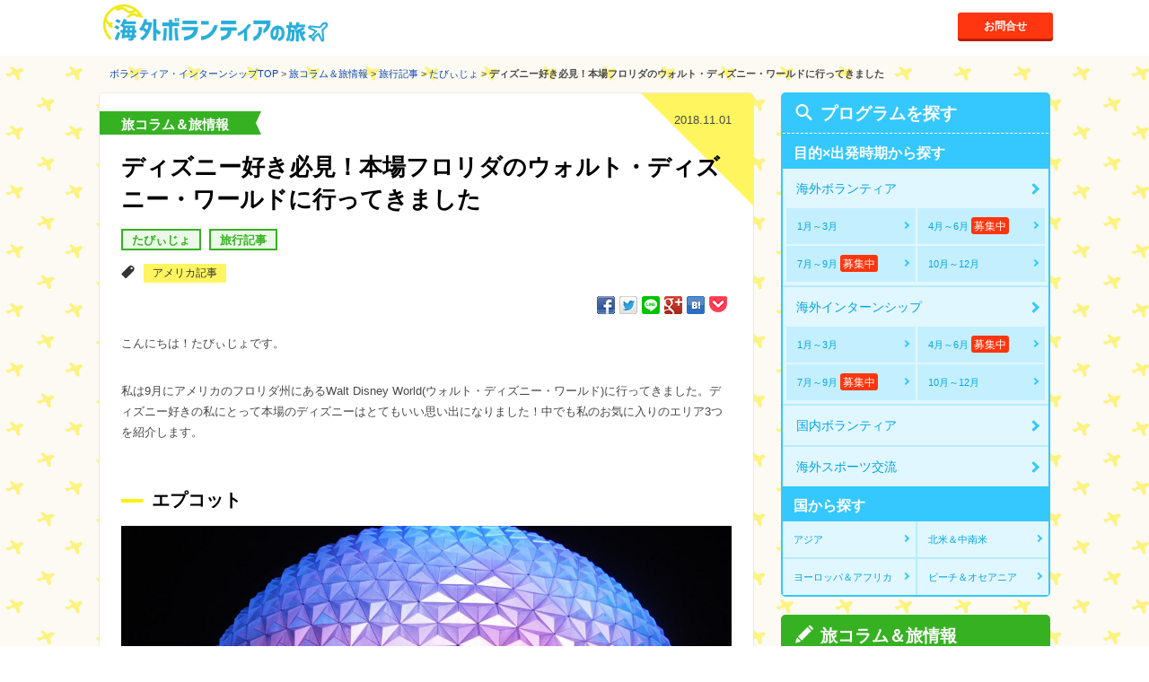

--- FILE ---
content_type: text/html
request_url: https://volunteer.studyabroad.co.jp/column/travel/tabiijyo/000019.html
body_size: 6372
content:
<!doctype html>
<html>
<head>
<!-- Google Tag Manager -->
<script>(function(w,d,s,l,i){w[l]=w[l]||[];w[l].push({'gtm.start':
new Date().getTime(),event:'gtm.js'});var f=d.getElementsByTagName(s)[0],
j=d.createElement(s),dl=l!='dataLayer'?'&l='+l:'';j.async=true;j.src=
'https://www.googletagmanager.com/gtm.js?id='+i+dl;f.parentNode.insertBefore(j,f);
})(window,document,'script','dataLayer','GTM-T667WLN');</script>
<!-- End Google Tag Manager -->
<meta name="viewport" content="width=device-width, maximum-scale=1.0, user-scalable=yes">
<meta charset="utf-8">
<meta name="ROBOTS" CONTENT="ALL">
<title>ディズニー好き必見！本場フロリダのウォルト・ディズニー・ワールドに行ってきました | 海外ボランティアの旅</title>
<meta name="description" content="こんにちは！たびぃじょです。 私は9月にアメリカのフロリダ州にあるWalt Disney World(ウォルト・ディズニー・ワールド)に行ってきました。ディズニー好きの私にとって本場のディズニーはとてもいい思い出になりました！中でも私のお気に入りのエリア3つを紹介します。 エプコット エプコットは他のエリアと比べて、面...">
<meta property="og:type" content="article">
<meta property="og:site_name" content="海外ボランティアの旅">
<meta property="og:title" content="ディズニー好き必見！本場フロリダのウォルト・ディズニー・ワールドに行ってきました">
<meta property="og:url" content="https://volunteer.studyabroad.co.jp/column/travel/tabiijyo/000019.html">
<meta property="og:image" content="https://volunteer.studyabroad.co.jp/column/images/000019-thumb.JPG">
<meta property="og:description" content="こんにちは！たびぃじょです。 私は9月にアメリカのフロリダ州にあるWalt Disney World(ウォルト・ディズニー・ワールド)に行ってきました。ディズニー好きの私にとって本場のディズニーはとてもいい思い出になりました！中でも私のお気に入りのエリア3つを紹介します。 エプコット エプコットは他のエリアと比べて、面...">
<meta property="fb:app_id" content="1850066918657442">
<meta name="twitter:card" content="summary_large_image">
<meta name="twitter:site" content="@kaigaivolunteer">
<link rel="canonical" href="https://volunteer.studyabroad.co.jp/column/travel/tabiijyo/000019.html">
<link rel="apple-touch-icon" href="/favicon_big.png">
<link href="/plugins/flexslider/flexslider.css" media="all" rel="stylesheet" type="text/css">
<link href="/css/volunteer.css" media="all" rel="stylesheet" type="text/css">
<script src="/js/jquery-ui.1.9.2.js"></script>
<script src="/js/jquery.min.js"></script>
<script src="/plugins/flexslider/flexslider-min.js"></script>
<script type="text/javascript">
jQuery(document).ready(function() {
	//写真スライダー
	jQuery('.tour_photo_slider').flexslider({
		animation: "slide",
		slideshow:false,
		animationLoop: false,
		//controlNav: "thumbnails",
		customDirectionNav: jQuery(".customDirectionNav a"),
	});
});
</script>
</head>
<body>
<!-- Google Tag Manager (noscript) -->
<noscript><iframe src="https://www.googletagmanager.com/ns.html?id=GTM-T667WLN"
height="0" width="0" style="display:none;visibility:hidden"></iframe></noscript>
<!-- End Google Tag Manager (noscript) -->
<div class="volunteer">
<!-- volunteer header -->
<div id="header_volunteer">
  <div class="header_top">
    <div class="logo" itemscope="" itemtype="http://schema.org/Organization"><a itemprop="url" href="/"><img itemprop="logo" src="/images/hlogo.png" alt="海外ボランティアの旅" width="330" height="56"></a> </div>
    <ul class="header_top_link">
		<li class="volunteer_sp_nav_btn"><a href="#right_column">MENU</a></li>
		<li><a href="https://form.studyabroad.co.jp/TWAS_FORM/?UserID=gakusei&formid=238" class="btn">お問合せ</a></li>
	</ul>
	</div>
</div>
<!------ js ------>
<script>
	if (window.matchMedia('screen and (max-width:768px)').matches) {//SPでの動き
		jQuery(function(jQuery) {
			var nav = jQuery('#header_volunteer'),
			offset = nav.offset();
			jQuery(window).scroll(function () {
				if(jQuery(".header_nav_bg").hasClass('open')){
					//メインメニューが開いていたら何もしない（上部固定しない）
				}else{
					if(jQuery(window).scrollTop() > offset.top) {
						nav.addClass('fixed');
				  	} else {
						nav.removeClass('fixed');
				  	}
				}
			});
		});
	}
</script>
<!-- //volunteer header -->
<!-- breadcrumb -->
<div id="pan" xmlns:v="http://rdf.data-vocabulary.org/#">
<p>
<span typeof="v:Breadcrumb"><a href="/" rel="v:url" property="v:title">ボランティア・インターンシップTOP</a>&nbsp;&gt;</span>
<span typeof="v:Breadcrumb"><a href="/column/" rel="v:url" property="v:title">旅コラム＆旅情報</a>&nbsp;&gt;</span>
<span typeof="v:Breadcrumb"><a href="https://volunteer.studyabroad.co.jp/column/travel/" rel="v:url" property="v:title">旅行記事</a>&nbsp;&gt;</span>
<span typeof="v:Breadcrumb"><a href="https://volunteer.studyabroad.co.jp/column/travel/tabiijyo/" rel="v:url" property="v:title">たびぃじょ</a>&nbsp;&gt;</span>
<strong>ディズニー好き必見！本場フロリダのウォルト・ディズニー・ワールドに行ってきました</strong>
</p>
</div>
<!-- //breadcrumb -->
<div id="layout">
	<!--メインカラム-->
	<article id="main_column" class="base detail column">
		<div class="dhead cf">
			<div class="category_label">旅コラム＆旅情報</div>
			<span>2018.11.01</span>
		</div>
	<h1 class="article_title">ディズニー好き必見！本場フロリダのウォルト・ディズニー・ワールドに行ってきました</h1>
	<ul class="cats">
        <li><a href="https://volunteer.studyabroad.co.jp/column/travel/tabiijyo/">たびぃじょ</a></li>
        <li><a href="https://volunteer.studyabroad.co.jp/column/travel/">旅行記事</a></li>
	</ul>
<ul class="tags">
			<li><a href="https://volunteer.studyabroad.co.jp/column/tag/us.html">アメリカ記事</a></li>
		</ul>
<!-- SNS -->
<div class="share_btn">
<script type="text/javascript">
//<![CDATA[
(function(d){
if(typeof(window.NINJA_CO_JP_ONETAG_BUTTON_24cb5f6a7fb4251ea14dcb7ccb16d198)=='undefined'){
    document.write("<sc"+"ript type='text\/javascript' src='\/\/omt.shinobi.jp\/b\/24cb5f6a7fb4251ea14dcb7ccb16d198'><\/sc"+"ript>");
}else{
    window.NINJA_CO_JP_ONETAG_BUTTON_24cb5f6a7fb4251ea14dcb7ccb16d198.ONETAGButton_Load();}
})(document);
//]]>
</script><span class="ninja_onebutton_hidden" style="display:none;">https://volunteer.studyabroad.co.jp/column/travel/tabiijyo/000019.html</span><span style="display:none;" class="ninja_onebutton_hidden">ディズニー好き必見！本場フロリダのウォルト・ディズニー・ワールドに行ってきました</span>
</div>
<!-- //SNS -->
		<div class="edit_area">
<p>こんにちは！たびぃじょです。</p>
<p>私は9月にアメリカのフロリダ州にあるWalt Disney World(ウォルト・ディズニー・ワールド)に行ってきました。ディズニー好きの私にとって本場のディズニーはとてもいい思い出になりました！中でも私のお気に入りのエリア3つを紹介します。</p>
<h2>エプコット</h2>
<p><img alt="エプコット" src="/column/images/000019-1.JPG" width="1200" height="900" class="mt-image-center" style="text-align: center; display: block; margin: 0 auto 20px;" /></p>
<p>エプコットは他のエリアと比べて、面積は狭いですがとても楽しめました！</p>
<p><img alt="エプコット" src="/column/images/000019-2.JPG" width="1200" height="900" class="mt-image-center" style="text-align: center; display: block; margin: 0 auto 20px;" /></p>
<p>エプコットは未来をテーマにしたエリア。</p>
<p><img alt="エプコットのアトラクション" src="/column/images/000019-3.JPG" width="1200" height="900" class="mt-image-center" style="text-align: center; display: block; margin: 0 auto 20px;" /></p>
<p>近未来的なアトラクションなどの他にメキシコ館やフランス館などのさまざまな国の建物や展示ブースがあるんです。</p>
<h3>エプコットで世界一周旅行！</h3>
<p><img alt="エプコットで世界一周気分" src="/column/images/000019-4.JPG" width="1200" height="900" class="mt-image-center" style="text-align: center; display: block; margin: 0 auto 20px;" /></p>
<p>例えばノルウェー館では大ヒット映画「アナと雪の女王」のアナとエルサのグリーティングがあったり、イタリア館では本場のジェラートを食べることができたりなど異国感を楽しむことのできるエリアです！</p>
<h2>アニマルキングダム</h2>
<p><img alt="アニマルキングダム" src="/column/images/000019-5.JPG" width="1200" height="900" class="mt-image-center" style="text-align: center; display: block; margin: 0 auto 20px;" /></p>
<p>野生の動物たちが暮らすジャングルやサバンナとアトラクションが混合するエリア。</p>
<h3>日本でも人気のあのキャラクターを発見！</h3>
<p><img alt="ダッフィー" src="/column/images/000019-6.JPG" width="1200" height="1600" class="mt-image-center" style="text-align: center; display: block; margin: 0 auto 20px;" /></p>
<p>ここではミニーがミッキーのために作ったと言われている、ダッフィーのぬいぐるみを発見！日本でも人気のダッフィーはアニマルキングダムのオリジナルコスチュームでとてもかわいかったです。</p>
<h3>アニマルキングダムならではの体験を！</h3>
<p><img alt="キリマンジャロ・サファリ" src="/column/images/000019-7.JPG" width="600" height="1066" class="mt-image-center" style="text-align: center; display: block; margin: 0 auto 20px;" /></p>
<p>人気のアトラクション、キリマンジャロ・サファリはたくさんの本物の動物たちをガイドが運転する車から見ることができます。窓がない開放的な車なので動物たちとの距離も近く迫力満点です！</p>
<h2>マジックキングダム</h2>
<p><img alt="マジックキングダム" src="/column/images/000019-8.JPG" width="600" height="800" class="mt-image-center" style="text-align: center; display: block; margin: 0 auto 20px;" /> <img alt="マジックキングダム" src="/column/images/000019-9.JPG" width="1200" height="900" class="mt-image-center" style="text-align: center; display: block; margin: 0 auto 20px;" /></p>
<p>日本の東京ディズニーランドのモデルになった場所とも言われているエリア。アトラクションなどは日本にあるものと同じものもありましたが、日本のパークよりも広く、1日では周りきれないほどでした！</p>
<h3>女の子なら誰もが憧れるあの映画の世界へ！</h3>
<p><img alt="Be our guest Restaurant(ビーアワーゲストレストラン)" src="/column/images/000019-10.JPG" width="1200" height="900" class="mt-image-center" style="text-align: center; display: block; margin: 0 auto 20px;" /></p>
<p>私がどうしても行きたかったレストランに朝食を食べに行きました！<br /> それはディズニー映画「美女と野獣」のベルと野獣が踊るホールをイメージして作られたBe our guest Restaurant (ビー・アワー・ゲスト・レストラン)！ 天井には大きなシャンデリアがあって内装もとても豪華で朝ごはんを食べるのを忘れそうなほど写真を撮るのに夢中でした。笑</p>
<h3>ディズニープリンセスの中でも人気の高いラプンツェルの塔へ！</h3>
<p><img alt="ディズニー映画「塔の上のラプンツェル」をイメージしたエリア" src="/column/images/000019-11.JPG" width="1200" height="900" class="mt-image-center" style="text-align: center; display: block; margin: 0 auto 20px;" /></p>
<p>マジックキングダムには2010年に公開されたディズニー映画「塔の上のラプンツェル」をイメージしたエリアがあります。ラプンツェルの人気は高く、熱狂的なファンはこのエリアに行くためにわざわざウォルトディズニーワールドに足を運ぶほどだそうです。飾られてるランタンも夜になるとライトアップされ、とてもきれいでした。</p>
<h2>いかがでしたか？</h2>
<p><img alt="ウォルトディズニーワールド" src="/column/images/000019-12.JPG" width="1200" height="900" class="mt-image-center" style="text-align: center; display: block; margin: 0 auto 20px;" /></p>
<p>ウォルト・ディズニー・ワールドがあるフロリダ州は基本的に温暖な気候でとても過ごしやすいです。冬は寒くなりますが、季節によってパレードやショーも違うのでオールシーズン楽しめると思います。ディズニー映画やキャラクターに興味のある方にオススメです。パークを存分に満喫したい場合は各パークにつき2日間かけないと周りきれないほど広いので、長期休みを使って行くのがいいと思います。</p>
<h3>合わせて読みたいコンテンツ</h3>
<ul class="arrow">
<li><a href="/column/travel/tabiijyo/">たびぃじょの記事一覧</a></li>
<li><a href="/column/tag/us.html">アメリカの記事一覧</a></li>
</ul>
<div class="pgfooter book edit_area" id="link1">
<h2>たびぃじょ vol.21 好評配布中！</h2>
<div class="desc"><img alt="たびぃじょvol21" src="https://volunteer.studyabroad.co.jp/column/images/tabiijyo-vol21.jpg" />
<p>vol.21はエストニア特集！オーストラリアのどこに行く？、魅惑の東カナダ・ベトナム・ドイツ、おうちで海外ツアーなど内容盛りだくさん。<a href="http://www.studyabroad.co.jp/desk/tyo_desk.html" target="_blank">「成功する留学」東京デスク</a>をはじめ、首都圏のカフェやゲストハウスなど250箇所以上で配布中！</p>
<p><strong>学生団体mof.はエキサイトT&amp;Eが運営する「海外ボランティアの旅」の公認サークルです。</strong><br />フリーペーパー「たびぃじょ」の制作やイベントの運営を通して女の子のひとり旅を応援しています。 <br />★Instagram好評配信中！<br /> <a href="https://www.instagram.com/mof__tabiijyo/?hl=ja" class="arrow" target="blank">mof__tabiijyo</a></p>
</div>
</div>

		</div>
		<aside class="sns_link">
		<h3>最新の催行情報をSNS・メールマガジンで配信中！</h3>
<ul class="sns_icon">
	<li><a href="https://www.facebook.com/volunteer.studyabroad/" target="_blank"><img src="/images/f_fb.gif"></a></li>
	<li><a href="https://twitter.com/kaigaivolunteer" target="_blank"><img src="/images/f_tw.gif"></a></li>
	<li><a href="https://www.instagram.com/kaigaivolunteer/" target="_blank"><img src="/images/f_in.gif"></a></li>
	<li><a href="https://ek21.asp.cuenote.jp/mypage/regist/TbRbbRRgT33TRb4FA" target="_blank"><img src="/images/f_ma.gif"></a></li>
</ul>
		</aside>
	</article>
	<!--//メインカラム end-->
<!--サイドメニュー-->
<div id="right_column">
	<nav>
    <div class="volunteer_nav program_nav">
<h3>プログラムを探す</h3>
<h4>目的×出発時期から探す</h4>
<ul>
<li><a href="/program/volunteer/">海外ボランティア</a>
<ul class="half">
<li><a href="/program/volunteer/spring/">1月～3月</a></li>
<li><a href="/program/volunteer/earlysummer/">4月～6月<span>募集中</span></a></li>
<li><a href="/program/volunteer/summer/">7月～9月<span>募集中</span></a></li>
<li><a href="/program/volunteer/winter/">10月～12月</a></li>
</ul>
</li>
<li><a href="/program/internship/">海外インターンシップ</a>
<ul class="half">
<li><a href="/program/internship/spring/">1月～3月</a></li>
<li><a href="/program/internship/earlysummer/">4月～6月<span>募集中</span></a></li>
<li><a href="/program/internship/summer/">7月～9月<span>募集中</span></a></li>
<li><a href="/program/internship/winter/">10月～12月</a></li>
</ul>
</li>
<li><a href="/program/domestic/">国内ボランティア</a></li>
<li><a href="/program/sports/">海外スポーツ交流</a></li>
</ul>
<h4>国から探す</h4>
<ul class="half">
<li><a href="/program/tag/asia.html">アジア</a></li>
<li><a href="/program/tag/americas.html">北米＆中南米</a></li>
<li><a href="/program/tag/emea.html">ヨーロッパ＆アフリカ</a></li>
<li><a href="/program/tag/oceania.html">ビーチ＆オセアニア</a></li>
<!--<li><a href="/program/list/">取り扱い国一覧</a></li>--></ul>
<!--<h4>出発日から探す</h4>--> <!--<ul class="half">--> <!--<li><a href="/column/feature/march-dates.html">3月の出発日一覧</a></li>--> <!--<li><a href="/column/feature/april-dates.html">4月の出発日一覧</a></li>--> <!--<li><a href="/column/feature/may-dates.html">5月の出発日一覧</a></li>--> <!--<li><a href="/column/feature/june-dates.html">6月の出発日一覧</a></li>--> <!--</ul>--></div>

<div class="volunteer_nav column_nav">
<h3>旅コラム＆旅情報</h3>
<ul>
<li><a href="/column/testimonials/">体験談</a></li>
<li><a href="/column/feature/">特集</a></li>
<li><a href="/column/staff-report/">スタッフレポート</a></li>
<li><a href="/column/campaign/">プレゼントキャンペーン</a></li>
<li><a href="/column/events/">イベント情報</a></li>
<li><a href="/column/travel/">旅行記事</a></li></ul>
</div>


	</nav>
	<aside>
    <div class="side_pickup"><span class="sticky">注目<br />コラム</span> <a href="/column/feature/adults.html"><img alt="社会人特集" src="/images/a01f0fd3c7f47c1ba135699b43e747851e715b75.png" /></a>
<div><a href="/column/feature/adults.html">社会人の海外ボランティア・インターンシップ</a></div>
</div>

<dl class="useful_menu">
<dt>インフォメーション</dt>
<dd><a href="/travel-agents.html">旅行会社一覧</a></dd>
<!--
<dd><a href="https://www.studyabroad.co.jp/company/tande/">お客様へのご案内（標識（旅行業登録票）など）</a></dd>
-->
<dd><a href="https://ek21.asp.cuenote.jp/mypage/regist/TbRbbRRgT33TRb4FA">メールマガジンの登録・解除</a></dd>
<dd><a href="/get-started.html">申込から出発まで</a></dd>
<dd><a href="https://form.studyabroad.co.jp/TWAS_FORM/?userid=gakusei&amp;formid=241" target="blank">体験談を投稿する</a></dd>
<!--
<dd><a href="#">学生クリエイター募集</a></dd>
-->
<dd><a href="/faq.html">FAQ</a></dd>
<dd><a href="http://www.studyabroad.co.jp/company/" target="blank">会社概要</a></dd>
</dl>

<div class="sns_link">
	<p>最新の催行情報をSNS・メールマガジンで配信中！</p>
<ul class="sns_icon">
	<li><a href="https://www.facebook.com/volunteer.studyabroad/" target="_blank"><img src="/images/f_fb.gif"></a></li>
	<li><a href="https://twitter.com/kaigaivolunteer" target="_blank"><img src="/images/f_tw.gif"></a></li>
	<li><a href="https://www.instagram.com/kaigaivolunteer/" target="_blank"><img src="/images/f_in.gif"></a></li>
	<li><a href="https://ek21.asp.cuenote.jp/mypage/regist/TbRbbRRgT33TRb4FA" target="_blank"><img src="/images/f_ma.gif"></a></li>
</ul>
</div>
	</aside>
</div>
<!--//サイドメニュー end-->
	</div><!--//volunteer end-->
</div>
<!--**********メイン内容 end**********-->
<!--footer-->
<div class="footer_pagetop">
    <a href="#">ページトップへ戻る</a>
</div>
<div class="footerwrapper_bottom">
    <div class="footer_contents">
        <div class="copyright">
            <p><a href="https://www.studyabroad.co.jp/company/toiawase.html" target="_blank" onclick="ga('send', 'event', 'FooterCompany', 'Link','toiawase');">お問い合わせ先一覧</a>　|　<a href="https://www.studyabroad.co.jp/company/privacy.html"  target="_blank" onclick="ga('send', 'event', 'FooterCompany', 'Link','company');">運営会社と個人情報取扱について</a>　|　<a href="https://www.studyabroad.co.jp/company/recruitment.html"  target="_blank" onclick="ga('send', 'event', 'FooterCompany', 'Link','recuitment');">採用情報</a>　|</p>
            <p class="font11">© Excite  T&amp;E Co., Ltd.</p>
        </div>
    </div>
</div>
<script src="/js/volunteer.js"></script>
<!--//footer-->
</body>
</html>


--- FILE ---
content_type: text/css
request_url: https://volunteer.studyabroad.co.jp/css/volunteer.css
body_size: 8351
content:
@charset "utf-8";
/* CSS Document */
ul{list-style:none;}
h1,h2,h3,h4,h5,h6,div,img,p,pre,ul,ol,li,dl,dt,dd,table,th,td{border:0;outline:none;margin:0;padding:0;}
a:link{color:#0b45b3; text-decoration:none;}
a:visited{color:#2268c7;}
body{
	margin: 0px;
    padding: 0px;
    font-family: "メイリオ","ヒラギノ角ゴ Pro W3",Osaka,"ＭＳ Ｐゴシック",sans-serif;
    font-size: 13px;
    color: #484848;
    line-height: 1.5em;
    min-width: 100px;
    background: url(/images/mainbg.gif) repeat 0 0;
    -webkit-text-size-adjust: none;
    }



main{display: block;}

#header{margin-bottom: 0; background: #fff; position: relative;}

.volunteer {margin:0px;padding:0px;}
#header_volunteer{width:100%; background: #fff; padding-top: 3px;}
#header_volunteer .header_top{padding: 0; display:-webkit-flex;
	display:-webkit-box;
	display:-moz-flex;
	display:-ms-flex;
	display:-o-flex;
	display:flex;
	-webkit-justify-content: space-between; /* Safari用 */
  justify-content: space-between;
  -webkit-align-items: center; /* Safari用 */
  align-items: center;}
#header_volunteer .logo{margin: 2px 0 5px 5px; width: 44%;}
#header_volunteer .logo img{max-width:250px; height:auto; width:100%;}

#header_volunteer .header_top_link{padding: 3px; height: 100%; margin-top: -2px;width: 55%;}
#header_volunteer .header_top_link li{width: 33%;float: right;}
#header_volunteer .header_top_link li .btn{font-size: 11px;min-height: 1em;margin: 0 2px 3px;padding: 3% 7%;transition: all 0.25s ease-in-out;-webkit-transition: all 0.25s ease-in-out;-moz-transition: all 0.25s ease-in-out;min-width: 32%;text-decoration: none;}
#header_volunteer .header_top_link li.volunteer_sp_nav_btn{width: 24%;}
#header_volunteer .header_top_link li.volunteer_sp_nav_btn a{display: block;text-align: center;color: #444;background: #fff;font-size: 10px;padding: 3% 9%;min-height: 2em;border: 1px solid #444;border-radius: 3px;margin-left: 2px;position: relative;text-decoration: none;}
#header_volunteer .header_top_link li.volunteer_sp_nav_btn a::after{
    content: "";
    display: inline-block;
    width: 3px;
    height: 3px;
    border: 1px solid #444;
    border-left: none;
    border-top: none;
    -moz-transform: rotate(45deg);
    -webkit-transform: rotate(45deg);
    -o-transform: rotate(45deg);
    -ms-transform: rotate(45deg);
    transform: rotate(45deg);
    margin: 0 0 0 -2px;
    -webkit-flex-shrink: 0;
    flex-shrink: 0;
    position: absolute;
    left: 50%;
    bottom: 2px;
}
#header_volunteer.fixed {
    position: fixed;
    top: 0;
    width: 100%;
    z-index: 9999;
    -webkit-box-shadow: 0px 2px 3px 0px rgba(0,0,0,0.2);
    -moz-box-shadow: 0px 2px 3px 0px rgba(0,0,0,0.2);
    box-shadow: 0px 2px 3px 0px rgba(0,0,0,0.2);
	background: rgba(255,255,255,0.95);
}
#layout {width: 100%; padding: 0 0 10px; -webkit-box-sizing:border-box;-moz-box-sizing:border-box;-ms-box-sizing:border-box;-o-box-sizing:border-box; box-sizing:border-box;}
#layout #main_column{width: 100%; -webkit-box-sizing:border-box;-moz-box-sizing:border-box;-ms-box-sizing:border-box;-o-box-sizing:border-box; box-sizing:border-box; margin: 0; float: none;}
#pan{padding: 12px;width: 100%; -webkit-box-sizing:border-box;-moz-box-sizing:border-box;-ms-box-sizing:border-box;-o-box-sizing:border-box; box-sizing:border-box;line-height: 1.6;}
#pan p{display: block;margin: 0px auto;font-size: 11px;line-height: 1.6;width: 100%;}


/*.volunteer .ninja_onebutton_output{	display:-webkit-flex;display:-webkit-box;display:-moz-flex;display:-ms-flex;display:-o-flex;display:flex;-ms-flex-wrap:wrap;-webkit-flex-wrap:wrap;	flex-wrap:wrap;}*/

.volunteer #layout .base{padding: 15px 15px 24px!important; border:1px solid #EBE9E2; border-radius:5px; background:url(/images/mdbg.gif) no-repeat top right #fff;}
.volunteer a, .volunteer a img, .volunteer input, .volunteer textarea {transition: all 0.3s; -webkit-transition: all 0.3s; -moz-transition: all 0.3s;-webkit-backface-visibility:hidden;backface-visibility:hidden;}
.volunteer a:hover,.volunteer a:hover img{opacity:0.70; filter: alpha(opacity=70); -ms-filter: "alpha( opacity=70 )"; text-decoration: none;}
.volunteer a.btn{display:block; margin: 0 0 10px; background: #ff360f; border-radius: 3px; padding: 7px 20px 3px; color: #fff; font-size: 17px; font-weight: bold; text-align: center; -webkit-box-shadow: 0px 3px 0px 0px #b81e00; box-shadow: 0px 3px 0px 0px #b81e00; margin-bottom: 3px; line-height: 1.8;}
.volunteer a.btn:hover{text-decoration: none;}
.edit_area a:hover,.mainlist .list_item .list_title a:hover,.useful_menu dd a:hover,.side_pickup a:hover{text-decoration: underline; }
/*--------------------------
 記事タイトル周り
---------------------------*/
.dhead{overflow: hidden; padding: 0 24px; margin: 0 -15px;}
/* カテゴリ名（リボン風）部分*/
.dhead .category_label{font-weight:bold; color:#FFFFFF; font-size:15px; padding:5px 24px; float:left; margin-left:-24px; position: relative; height: 16px;}
.dhead .category_label::after{display: block; top: 0; right: 0; z-index: 2; border-width: 13px 6px; border-style: solid; margin-right: -12px; border-right-color: rgba(255,255,255,0); content: ''; position: absolute;}
.program .dhead .category_label { background-color:#34c8ff; }
.column .dhead .category_label { background-color:#36b122; }
.info .dhead .category_label{color: #000; background-color:#FFF65F;}
.program .dhead .category_label::after {border-bottom-color: #34c8ff; border-top-color: #34c8ff; border-left-color: #34c8ff;}
.column .dhead .category_label::after {border-bottom-color: #36b122; border-top-color: #36b122; border-left-color: #36b122;}
.info .dhead .category_label::after {border-bottom-color: #FFF65F; border-top-color: #FFF65F; border-left-color: #FFF65F;}
.detail .dhead span {float: right;}

/*タイトル*/
.article_title{font-size: 22px; line-height: 1.4; clear: both; padding: 0 0 15px; color: #000;}
.dhead + .article_title{padding: 18px 0 15px;}

/*カテゴリ*/
.cats {padding-bottom: 5px;}
.cats li {padding-bottom: 5px; padding-right: 5px; display: inline-block;}
.cats li a{display: block; color: #FFFFFF;  padding: 1px 10px 0px 10px; font-weight: bold;}
.program .cats li a{ color: #11b9f7; border: #11b9f7 solid 2px; background-color: #e1f7ff;}
.column .cats li a{ color: #36b122; border: #36b122 solid 2px; background-color: #ebfae8;}

.tags {background: url(/images/tag.gif) no-repeat 0px 6px; clear: both; padding: 5px 0px 10px 25px; color: #FFFFFF;}
.tags li {padding-bottom: 5px; display: inline-block;}
.tags a {font-size: 12px; color: #333333; background-color: #fff560; padding: 1px 10px; display: block;}

/*シェアボタン*/
.share_btn{margin-bottom: 15px;}



/*エディタ部分*/
/*.detail .share_btn + .edit_area img:first-child{display: block; margin: 10px auto 5%; max-width: 100%;}*/
.detail img{max-width: 100%; vertical-align: bottom; height: auto;}
.detail .caption{display: block; text-align: center; font-size: 12px; color: #666; margin:-10px auto 0;}
.detail p + .caption{margin-top:-40px; padding-bottom: 30px;}
.edit_area{word-wrap:break-word;}
.edit_area p{padding-bottom: 30px; line-height: 1.8; word-wrap:break-word;}
.edit_area h2{font-size: 20px; font-weight: bold; color: #000; padding: 0px ; margin: 20px 0 15px; position: relative; line-height: 1.4;}
.edit_area h2::before{content: ""; display: inline-block; width: 24px; height: 0; border-top: #fff10e solid 4px; margin-right: 0.5em; vertical-align: middle;}
/*.edit_area h2{font-size:22px; line-height:1.4; font-weight:bold; padding:0.4em 0.2em 0.2em 0.6em ; margin:0.5em auto 1em; border-left:5px solid #ffb900;background:#f4f4f4;}*/
.edit_area h3{font-size:16px; line-height:1.6; font-weight:bold; padding:2px 0 0 10px; margin:0.8em auto; color: #000; border-left:5px solid #ff360f;}
/*.edit_area h3::before{content: ""; display: inline-block; width: 24px; height: 0; border-top: #ff360f solid 2px; margin-right: 0.5em; vertical-align: middle;}*/
.edit_area h4{font-size:14px; line-height:1.6; font-weight:bold; padding:0; margin:0.5em auto 1em; color:#ff360f;}
.edit_area h5{font-size:14px; line-height:1.6; font-weight:bold; padding:0; margin:0.5em auto 0.5em; color:#444;}
.edit_area h6{font-size:14px; line-height:1.6; font-weight:bold; padding:0; margin:0.5em auto 0.5em; color:#444;}
.edit_area hr{margin-bottom:30px; background-color:#dcdcdc; border: none; height: 1px;}
.edit_area ul/*:not(.slides):not(.customDirectionNav)*/{margin-bottom:30px;}
.edit_area ul/*:not(.slides):not(.customDirectionNav)*/ li{position:relative;	padding-left:24px; list-style-type:none; margin-bottom: 10px;}
.edit_area ul/*:not(.slides):not(.customDirectionNav)*/ li:before{content:''; border:7px solid transparent; border-top-width:3px; border-bottom-width:3px; border-left-color:#ff360f; display:block; position:absolute; top:5px; left:8px;}
.edit_area ul.arrow li:before{content:''; height:0; width:0; display:block; border:5px transparent solid; border-right-width:0; border-left-color:#ff360f; position:absolute; top:4px; left:8px;}
.edit_area ul.arrow li:after{content:''; height:2px; width:10px; display:block; background:#ff360f; position:absolute; top:8px; left:0px;}
.edit_area ol/*:not(.flex-control-nav)*/{margin-bottom:30px; counter-reset: li;/* li のカウンタを 0 にセット */ list-style: none;}
.edit_area ol/*:not(.flex-control-nav)*/ li{margin-bottom: 10px;}
.edit_area ol/*:not(.flex-control-nav)*/ li:before{color: #ff360f; font-weight: bold; counter-increment: li;   /* li の数を一つずつ増加 */content: counter(li) ". "; /* 数を表示 */}
.edit_area blockquote{border:1px dashed #ffe88b; margin:1em 2em; padding:10px 15px;background:#fffcde; line-height: 1.8;}
.edit_area em{font-style:italic; font-family: "游ゴシック体", "Yu Gothic", YuGothic, "ヒラギノ角ゴ Pro", "Hiragino Kaku Gothic Pro", "ＭＳ ゴシック", "MS Gothic", "Osaka－等幅", Osaka-mono, monospace; font-weight: 500;}
.edit_area span[style|="text-decoration: underline;"]{background: linear-gradient(transparent 60%, #fff55b 60%); text-decoration:none!important;}

.edit_area table{width: 100%;border: 1px solid #ccc;border-collapse: collapse;margin-bottom:20px;}
.edit_area table th,.edit_area table td{padding: 10px;text-align: center;border: 1px solid #ccc;line-height: 1.8;}
.edit_area table th{background-color: #e1f7ff;}
.edit_area table td strong{color: #f00;}

.edit_area .thumb_left,
.edit_area .thumb_right{margin-bottom: 20px; overflow: hidden; border: 1px dashed #ccc; padding: 15px 15px 0; border-radius: 5px;}
.edit_area .thumb_left img,
.edit_area .thumb_right img{max-width: 100%; margin: 0 auto 15px; display: block;}
.edit_area .thumb_left .cap,
.edit_area .thumb_right .cap{font-size: 11px; line-height: 1.4; color: #888; text-align: center; margin-bottom: 20px;}

.edit_area dl dt{font-weight: bold; line-height: 1.6;}
.edit_area dl dd{padding-bottom: 10px; line-height: 1.6;}
.edit_area dt::after{content: "："; padding-right: 5px;}

.edit_area .color_tag{letter-spacing: -0.4em;}
.edit_area .color_tag span{letter-spacing: normal; display: inline-block; border-radius: 3px; color: #fff; font-weight: bold; font-size: 12px; margin:0 5px 0 0 ; padding: 0 10px;}
.edit_area .color_tag span.vo{background:#F58410;}
.edit_area .color_tag span.in{background:#00B7EF;}
.edit_area .color_tag span.green{background: #00c778;}
.edit_area .color_tag span.red{background: #ff3c16;}

.edit_area .prev_next{overflow: hidden;}
.edit_area .prev_next a{border: 1px solid #ccc; color: #666; display: inline-block; padding: 10px 15px; border-radius: 5px; margin-bottom: 5px; width: 100%; -webkit-box-sizing:border-box;-moz-box-sizing:border-box;-ms-box-sizing:border-box;-o-box-sizing:border-box; box-sizing:border-box;}
.edit_area .prev_next .prev:hover,
.edit_area .prev_next .next:hover{background-color: #ddd; text-decoration: none;}
.edit_area .prev_next .prev::before {
    content: "";
    display: inline-block;
    width: 6px;
    height: 6px;
    border: 3px solid #aaa;
    border-right: none;
    border-top: none;
    -moz-transform: rotate(45deg);
    -webkit-transform: rotate(45deg);
    -o-transform: rotate(45deg);
    -ms-transform: rotate(45deg);
    transform: rotate(45deg);
    margin: 4px 10px 0 0;
    float: left;
}

.edit_area .prev_next .next::after {
    content: "";
    display: inline-block;
    width: 6px;
    height: 6px;
    border: 3px solid #aaa;
    border-left: none;
    border-top: none;
    -moz-transform: rotate(-45deg);
    -webkit-transform: rotate(-45deg);
    -o-transform: rotate(-45deg);
    -ms-transform: rotate(-45deg);
    transform: rotate(-45deg);
    margin: 4px 0 0 10px;
    float: right;
}

/*YouTube埋め込み*/
.edit_area .movie{
    position: relative;
    padding-bottom: 56.25%;
    padding-top: 30px;
    height: 0;
    overflow: hidden;
	margin-bottom: 30px;
}
 
.edit_area .movie iframe {
    position: absolute;
    top: 0;
    left: 0;
    width: 100%;
    height: 100%;
}
/*リンクの矢印*/
.edit_area a.arrow[href^="#"],
.edit_area a.arrow[href^="/"],
.edit_area a.arrow[href^="http"]{
	position: relative;
	padding: 0 0 0 20px;
	-webkit-box-sizing:border-box;-moz-box-sizing:border-box;-ms-box-sizing:border-box;-o-box-sizing:border-box; box-sizing:border-box;
	display: inline-block;
}

.edit_area a.arrow[href^="/"]::after,
.edit_area a.arrow[href^="http"]::after{
    content: "";
    display: inline-block;
    height: 0;
	width: 0;
    border: solid transparent;
	border-color: rgba(11, 136, 202, 0);
	border-left-color: #0b45b3;
	border-width: 4px;
	border-left-width: 5px;
    position: absolute;
	left: 5px;
	top: 6px;
}
.edit_area a.arrow[href^="#"]::after {
    content: "";
    display: inline-block;
    height: 0;
	width: 0;
    border: solid transparent;
	border-color: rgba(11, 136, 202, 0);
	border-top-color: #0b45b3;
	border-width: 4px;
	border-top-width: 5px;
    position: absolute;
	left: 3px;
	top: 8px;
}
.edit_area a.arrow[href^="#"]::before,
.edit_area a.arrow[href^="/"]::before,
.edit_area a.arrow[href^="http"]::before{
	content: "";
	border: 1px solid #0b45b3;
	border-radius: 3px;
	width: 12px;
	height: 12px;
	display: block;
	position: absolute;
	left: 0px;
	top: 3px;
}

/*スライドショー*/
.tour_photo_slider{position: relative; /*background: #f4f4f4;*/ margin-top: 20px; padding-bottom: 55px;}
.tour_photo_slider ul{margin: 0!important;}
.flex-viewport{display: block; width: 100%; position: relative; padding: 75% 0 0; overflow: hidden; background: #fff; margin: 0 auto;}
.flex-viewport .slides {position: absolute; top: 0; left: 0; width: 100%; height: 100%; display: block; overflow: hidden;}
.flex-viewport .slides li {overflow: hidden; height: 100%; position: relative; text-align: center; padding: 0; margin: 0;}
.flex-viewport .slides li::before,
ol.flex-control-nav li::before{content: none;}
.flex-viewport .slides li img {width: auto; height: 100%; position: absolute; top: 50%; left: 50%; -webkit-transform: translate(-50%, -50%); -ms-transform: translate(-50%, -50%);    transform: translate(-50%, -50%);}
.tour_photo_slider .flex-control-thumbs{margin-top: 2px; display:-webkit-flex;display:-webkit-box;display:-moz-flex;display:-ms-flex;display:-o-flex;display:flex;-ms-flex-wrap:wrap;-webkit-flex-wrap:wrap;flex-wrap:wrap;-webkit-justify-content: center; justify-content: center;}
.tour_photo_slider .flex-control-thumbs li{display: block; position: relative; width: 14.2%; padding: 10.6% 0 0; overflow: hidden; flex-basis: 14.2%;}
.tour_photo_slider .flex-control-thumbs li img{width: 100%; height: auto; position: absolute; top: 50%; left: 50%; -webkit-transform: translate(-50%, -50%); -ms-transform:translate(-50%, -50%); transform: translate(-50%, -50%);}
ol.flex-control-nav{bottom: 20px; margin: 0;}
.customDirectionNav{margin: 0;}
.customDirectionNav .flex-prev,
.customDirectionNav .flex-next {
    width: 14px;
    height: 14px;
    position: absolute;
    top: 45%;
    text-indent: 100%;
    white-space: nowrap;
    overflow: hidden;
    z-index: 10;
	border: 6px solid #ccc;
}
.customDirectionNav .flex-prev {
    border-right: none;
    border-bottom: none;
    -moz-transform: rotate(-45deg);
    -webkit-transform: rotate(-45deg);
    -o-transform: rotate(-45deg);
    -ms-transform: rotate(-45deg);
    transform: rotate(-45deg);
    margin: -20px;
    float: right;
    -webkit-flex-shrink: 0;
    flex-shrink: 0;
    position: absolute;
    left: 40px;
}
.customDirectionNav .flex-next {
    border-left: none;
    border-top: none;
    -moz-transform: rotate(-45deg);
    -webkit-transform: rotate(-45deg);
    -o-transform: rotate(-45deg);
    -ms-transform: rotate(-45deg);
    transform: rotate(-45deg);
    margin: -20px;
    float: right;
    -webkit-flex-shrink: 0;
    flex-shrink: 0;
    position: absolute;
    right: 40px;
}
.flex-control-paging li a{
	background: #bbb;
	box-shadow: none;
}

/*タブ切り替え*/
.seasonal_tab{
    width: 100%;
    overflow: hidden;
    display: -webkit-flex;
    display: -webkit-box;
    display: -moz-flex;
    display: -ms-flex;
    display: -o-flex;
    display: flex;
    -ms-flex-wrap: wrap;
    -webkit-flex-wrap: wrap;
    flex-wrap: wrap;
    -webkit-box-align: stretch;
    -ms-flex-align: stretch;
    -webkit-align-items: stretch;
    align-items: stretch;
    -webkit-box-pack: justify;
    -ms-flex-pack: justify;
    -webkit-justify-content: space-between;
    justify-content: space-between;
	margin: 30px 0 20px;
}
.seasonal_tab li{
	border-top: 3px solid #eee;
    color: #fff;
    background: #ff360f;
	width: 25%;
    border-right: 1px solid #ccc;
    border-bottom: 1px solid #ccc;
    padding: 12px 3%;
    text-align: center;
    box-sizing: border-box;
    font-weight: bold;
	font-size: 14px;
}
.seasonal_tab li:first-child {
    border-left: 1px solid #ccc;
}
.seasonal_tab li.active {
    border-top: 3px solid #000;
    color: #000;
    background: #fff;
    border-bottom: none;/*　左右距離（-で左）　上下距離　ぼかしの量　影のサイズ　内側にする場合は:の後にinset */
	-webkit-box-shadow: 0px -3px 6px 1px rgba(0,0,0,0.2);
	-moz-box-shadow: 0px -3px 6px 1px rgba(0,0,0,0.2);
	box-shadow: 0px -3px 6px 1px rgba(0,0,0,0.2);
	position: relative;
}
.seasonal_tab li.no_link{
    color: #9f9f9f;
	background: #eee;
	border-top: 3px solid #ccc;
}
.seasonal_tab li:hover{
	opacity:0.75;	filter: alpha(opacity=75); -ms-filter: "alpha( opacity=75 )";
	cursor: pointer;
}
.seasonal_tab li.active:hover,
.seasonal_tab li.no_link:hover{
	opacity:1;	filter: alpha(opacity=100); -ms-filter: "alpha( opacity=100 )";
	cursor: default;
}


/*季節ごと内容部分*/
.seasons_wrap{
	margin-bottom: 7%;
}
.seasons_wrap .edit_area{
	position: relative;
	z-index: 1;
	display: none;
}
.seasons_wrap .edit_area.active{
	display: block;
	z-index: 2;
}
.seasons_wrap .edit_area h2:first-child::before{
	content: none;
}
.seasons_wrap .edit_area h2:first-child{
	text-align: center;
	background: #fff55b;
	padding: 15px 10px 10px;
	border-radius: 5px 5px 0 0;
	margin-bottom: 0;
	font-size: 17px;
}
.seasons_wrap .edit_area h2:first-child span{
	display: block;
	font-size: 12px;
	padding-top: 8px;
	font-weight: normal;
}

.seasons_wrap .edit_area h2:first-child + p{
	border: 3px solid #fff55b;
	padding: 10px 15px;
}


/*スケジュールテーブル*/
.edit_area .schedule{
	border-bottom: none;
	table-layout:fixed;
}

/*.edit_area .schedule tr{
	display:-webkit-flex;
	display:-webkit-box;
	display:-moz-flex;
	display:-ms-flex;
	display:-o-flex;
	display:flex;
	-ms-flex-wrap:wrap;
	-webkit-flex-wrap:wrap;
	flex-wrap:wrap;
	-webkit-box-align:stretch;
	-ms-flex-align:stretch;
	-webkit-align-items:stretch;
	align-items:stretch;
	width: 100%;
	max-width: 100%;
	-webkit-box-sizing:border-box;-moz-box-sizing:border-box;-ms-box-sizing:border-box;-o-box-sizing:border-box; box-sizing:border-box;
	-webkit-box-pack:justify; -ms-flex-pack:justify; -webkit-justify-content:space-between; justify-content:space-between;
}*/
.edit_area .schedule tr:nth-child(odd){
	background-color: #e1f7ff;
}
.edit_area .schedule td{
	-webkit-box-sizing:border-box;-moz-box-sizing:border-box;-ms-box-sizing:border-box;-o-box-sizing:border-box; box-sizing:border-box;
	border: none;
	border-bottom: 1px solid #ccc;
	text-align: left;
}
.edit_area .schedule tr:nth-child(odd) td:first-child{
	width: 25%;
	font-weight: bold;
}
.edit_area .schedule tr:nth-child(odd) td:last-child{
	width: 75%;
	text-align: right;
}
.edit_area .schedule tr:nth-child(even) td{
	width: 100%;
}

.edit_area .schedule td span{
	color: #484848;
	font-weight: bold;
}

/*記事下部に設置する申込ボタンやフリーペーパーの枠*/
.pgfooter h2{
	text-align: center;
	background: #fff55b;
	padding: 10px 10px 10px;
	border-radius: 5px 5px 0 0;
	margin: 0;
	font-size: 18px;
}
.pgfooter h2:first-child::before{
	content: none;
}
.pgfooter { border:#fff55b solid 3px; border-radius:5px; margin: 10px 0 20px;}
.pgfooter .desc { padding:20px 20px 0 ; line-height: 1.6; overflow: hidden;}

.pgfooter a.btn{margin-bottom: 6px;}

.pgfooter.book img{width: 50%; display: block; margin: 0 auto 10px;}



.volunteer .sns_link{text-align: center; margin-top: 30px; font-size: 12px; font-weight: normal;}
.volunteer .sns_icon {
    width: 100%;
    text-align: center;
    padding: 20px 0 0;
}
.volunteer .sns_icon li {
    display: inline-block;
    padding: 0 10px;
	width: 30px;
}
.volunteer .detail .sns_icon li{
	width: 30px;
}

/*----------- 一覧ページ -----------*/
.mainlist .list_item{padding: 15px 0 0; border-top: #ddd dashed 1px; display:-webkit-flex;display:-webkit-box;display:-moz-flex;display:-ms-flex;display:-o-flex;display:flex;-ms-flex-wrap:wrap;-webkit-flex-wrap:wrap;flex-wrap:wrap; -webkit-box-pack:justify; -ms-flex-pack:justify; -webkit-justify-content:space-between; justify-content:space-between;
-webkit-box-align:start;-ms-flex-align:start;-webkit-align-items:flex-start;align-items:flex-start;}
.mainlist .list_thumb{position: relative; width: 50%; float: left; margin-bottom: 10px;}
.mainlist .list_thumb span{color: #fff; display: block; text-align: center; font-size: 12px; padding: 3px; width: 100%; position: absolute; left: 0; bottom: 0;-webkit-box-sizing:border-box;-moz-box-sizing:border-box;-ms-box-sizing:border-box;-o-box-sizing:border-box; box-sizing:border-box;}
.mainlist.program .list_thumb span{background: rgba(52,200,255,0.7);}
.mainlist.column .list_thumb span{background: rgba(54,177,34,0.7);}
.mainlist .list_thumb a{
    display: block;
    width: 100%;
    position: relative;
    padding: 75% 0 0;
    overflow: hidden;
    background: #ddd;
}
.mainlist .list_thumb img {
    width: 100%;
    height: auto;
    position: absolute;
    top: 50%;
    left: 50%;
    -webkit-transform: translate(-50%, -50%);
    -ms-transform: translate(-50%, -50%);
    transform: translate(-50%, -50%);
}
.mainlist .list_item .cats{width: 47%; float: right;}
.mainlist .list_item .cats a{border-width: 2px; font-size: 12px; line-height:1.3; padding:2px 5px;}
.mainlist .list_item .list_title a{color: #000; margin: 0 0 10px; display: inline-block; line-height: 1.4; font-size: 18px;}
.mainlist .list_item .list_date {display: block; font-size: 13px; padding: 0 0 10px; text-align: right; color: #999; float: right; width: 100%;}
.mainlist.column .list_item .tags{padding-bottom: 5px;}


/*お知らせ一覧*/
.info_list{
	clear: both;
	/*border-top: 1px dashed #ddd;*/
}
.info_list li{
    padding: 10px 0 8px;
    border-top: 1px dashed #ddd;
}
.info_list li .date{
	display: block;
	padding-bottom: 5px;
	color: #888;
}

/*ページャー*/
.cspager{
	line-height: 22px;
    text-align: center;
    padding: 20px 0px 0px;
	border-top: 1px dashed #ddd;
}
.cspager li{
	display: inline-block;
}
.cspager span, .cspager a{
    display: inline-block;
    width: 28px;
    text-align: center;
    padding: 4px 0px 2px 0px;
    color: #aaaaaa;
}
.cspager a.link_before, .cspager a.link_next{
	background-color: #ebebeb;
}
.cspager span.dots {
    background-color: inherit;
    color: #aaaaaa;
}
.cspager span, .cspager a:hover{
	color: #FFFFFF;
    background-color: #363636;
    text-decoration: none;
	opacity: 1;
}

/*----------- 右カラム -----------*/
#layout #right_column {width: 100%;; float: none; margin: 0 0 30px; padding: 20px 10px; -webkit-box-sizing:border-box;-moz-box-sizing:border-box;-ms-box-sizing:border-box;-o-box-sizing:border-box; box-sizing:border-box;}


#right_column nav h3{
	font-size: 19px;
    font-weight: bold;
    color: #FFFFFF;
    padding: 12px 0px 12px 42px;
}
#right_column nav h4{
	padding: 12px 12px 8px;
	color: #fff;
	font-size: 16px;
}
#right_column nav h3:first-child + h4{
	border-top: 1px dashed #fff;
}
.volunteer_nav{
	border-radius: 5px;
	margin-bottom: 20px;
}


.volunteer_nav li:last-child{
	border-bottom: none;
}

.volunteer_nav .half li:nth-last-child(2):nth-child(odd){
	border-bottom: none;
}

.volunteer_nav li a{
	display: block;
    font-size: 14px;
    padding: 12px 15px;
    line-height: 20px;
	position: relative;
}
.volunteer_nav li a::after {
    content: "";
    display: inline-block;
    width: 6px;
    height: 6px;
    border-width: 3px;
    border-style: solid;
    border-left: none;
    border-top: none;
    -moz-transform: rotate(-45deg);
    -webkit-transform: rotate(-45deg);
    -o-transform: rotate(-45deg);
    -ms-transform: rotate(-45deg);
    transform: rotate(-45deg);
    margin: -4px 0 0 0;
    float: right;
    -webkit-flex-shrink: 0;
    flex-shrink: 0;
    position: absolute;
    top: 50%;
    right: 12px;
}
.volunteer_nav .half{
	display:-webkit-flex;
	display:-webkit-box;
	display:-moz-flex;
	display:-ms-flex;
	display:-o-flex;
	display:flex;
	-ms-flex-wrap:wrap;
	-webkit-flex-wrap:wrap;
	flex-wrap:wrap;
	-webkit-box-pack:start; -ms-flex-pack:distribute; -webkit-justify-content:flex-start; justify-content:flex-start;
}
/*.volunteer_nav li .half{
	padding: 2px 0 0 ;
}*/
.volunteer_nav li .half li{
	margin-bottom: 0;
}
.volunteer_nav li .half li a{
	background: #c4efff;
}
.volunteer_nav li .half li a:hover{
	background:#a8e7ff;
}
.volunteer_nav .half li{
	width: 50%;
    box-sizing: border-box;
    position: relative;
}
.volunteer_nav .half li a{
	padding: 10px 12px;
	font-size: 11px;
	height: 100%;
	-webkit-box-sizing:border-box;-moz-box-sizing:border-box;-ms-box-sizing:border-box;-o-box-sizing:border-box; box-sizing:border-box;
}

.volunteer_nav .half li a::after{
	border-width: 2px;
	width: 4px;
	height: 4px;
	right: 8px;
}
.volunteer_nav ul li span{
	color: #fff;
    font-size: 12px;
    background: #ff360f;
    border-radius: 3px;
    display: inline-block;
    height: 19px;
    text-align: center;
    margin-left: 3px;
    padding: 0 3px;
}

.program_nav{
    border: #34c8ff solid 2px;
}
.program_nav h3{
	background: url(/images/ic1.gif) no-repeat 14px 10px #34c8ff;
}
.program_nav h4{
	background: #34c8ff;
}
.program_nav ul{
	background: #b8ecff;
	/*padding: 4px 4px 3px;*/
}
.program_nav li a{
    background-color: #e1f7ff;
    color: #01a6e2;
}
.program_nav li{
	border-bottom: #b8ecff solid 2px;
}
.program_nav li .half{
	border: 4px solid #e1f7ff;
	border-bottom: 2px solid #e1f7ff;
	border-top: 0;
}
.program_nav li .half li{
	border-bottom: 2px solid #e1f7ff!important;
}
.program_nav .half li:nth-child(2n){
	border-left: #b8ecff solid 2px;
	font-size: 12px;
}
.program_nav li .half li:nth-child(2n){
	border-left: #e1f7ff solid 2px;
	font-size: 12px;
}
.program_nav li a::after{
	border-color: #34c8ff;
}
.column_nav{
    border: #36b122 solid 2px;
}
.column_nav h3{
	background: url(/images/ic2.gif) no-repeat 14px 10px #36b122;
}
.column_nav h4{
	background: #36b122;
}
.column_nav ul{
	background: #ccefc6;
	/*padding: 4px 4px 3px;*/
}
.column_nav li{
	border-bottom: #bee7b6 solid 2px;
}
.column_nav li a{
    background-color: #ebfae8;
    color: #30a91c;
}
.column_nav li .half{
	border: 4px solid #ebfae8;
	border-bottom: 2px solid #ebfae8;
	border-top: 0;
}
.column_nav li .half li{
	border-bottom: 2px solid #ebfae8;
}
.column_nav .half li:nth-child(2n){
	border-left: #bee7b6 solid 2px;
	font-size: 12px;
}
.column_nav li .half li:nth-child(2n){
	border-left: #ebfae8 solid 2px;
	font-size: 12px;
}
.column_nav li a::after{
	border-color: #36b122;
}

/*右カラム注目コラム*/
.side_pickup{
	padding: 23px;
    background: url(/images/clbg.gif) no-repeat right top;
    background-color: #FFFFFF;
    border-radius: 5px;
    margin-bottom: 20px;
    position: relative;
	border: 1px solid #ddd;
}
.side_pickup img{
	width: 100%;
}
.side_pickup div {
    font-weight: bold;
    font-size: 15px;
    line-height: 23px;
    padding: 10px 0px 0px 0px;
}
.side_pickup .sticky {
    position: absolute;
    left: -6px;
    top: -16px;
	background: #36b122;
    width: 50px;
    height: 43px;
    /*position: relative;*/
    text-align: center;
    color: #fff;
    font-weight: bold;
    display: inline-block;
    margin: 10px 15px 10px 5px;
    vertical-align: bottom;
    line-height: 1.3;
    padding-top: 7px;
    z-index: 2;
    font-size: 14px;
	-webkit-transform: rotate(-20deg);
    -moz-transform: rotate(-20deg);
    -ms-transform: rotate(-20deg);
    -o-transform: rotate(-20deg);
	transform: rotate(-20deg);
}
.side_pickup .sticky::before,
.side_pickup .sticky::after {
    content: "";
    position: absolute;
    top: 0;
    left: 0;
    height: 50px;
    width: 50px;
    background: #36b122;
    z-index: -1;
}
.side_pickup .sticky::before{
    -webkit-transform: rotate(30deg);
    -moz-transform: rotate(30deg);
    -ms-transform: rotate(30deg);
    -o-transform: rotate(30deg);
	transform: rotate(30deg);
}
.side_pickup .sticky::after {
    -webkit-transform: rotate(60deg);
    -moz-transform: rotate(60deg);
    -ms-transform: rotate(60deg);
    -o-transform: rotate(60deg);
	transform: rotate(60deg);
}


/*役立ちメニュー*/
.useful_menu{
	margin-bottom: 20px;
	background-color: #FFFFFF;
	padding: 15px 19px 5px 19px;
	border: 1px solid #ddd;
	border-top: #fff10e solid 5px;
	border-radius: 5px;
	box-shadow: 0 -1px 0 0 #ddd;
}
.useful_menu dt{
	font-size: 16px;
    font-weight: bold;
    padding-bottom: 10px;
}
.useful_menu dd{
    border-top: #eaeaea dotted 2px;
    font-size: 13px;
	padding: 8px 0px 8px 20px;
    color: #333333;
    display: block;
	position: relative;
}
.useful_menu dd:before {
    content: '';
    border: 7px solid transparent;
    border-top-width: 3px;
    border-bottom-width: 3px;
    border-left-color: #444;
    display: block;
    position: absolute;
    top: 13px;
    left: 3px;
}


#layout #right_column .sns_icon{
	margin-bottom: 20px;
}

#layout #right_column .fb_iframe_widget{
	margin: 0 auto ;
	width: 300px;
	display: block;
}

/*yahoo検索*/
#right_column #srchBox{
	width:100%;
	_width:296px;
	margin: 0 auto 10px;
	background-color:#FFFFFF;
	border-style:solid;
	border-width:1px;
	border-color:#ddd;
	border-radius: 5px;
	color:#000000;
	text-align:left;
	overflow: hidden;
	-webkit-box-sizing:border-box;-moz-box-sizing:border-box;-ms-box-sizing:border-box;-o-box-sizing:border-box; box-sizing:border-box;
}
#right_column #srchBox *{
	margin:0;
	padding:0;
	font-size:13px;
	*font-size:small;
	*font:x-small;
}
#right_column #srchBox a img{
	border:none;
}
#right_column #srchBox #srch{
	padding:10px 10px 0 10px;
}
#right_column #srchBox #srch #srchForm{
	white-space:nowrap;
}
#right_column #srchBox #srchInput{
	width:77%;
	margin-right:6px;
	vertical-align:bottom;
	height: 24px;
	font-size: 16px;
}
#right_column #srchBox #srchBtn{
	width:20%;
}
*html #right_column #srchBox #srchBtn{
	padding-top:2px;
}
*:first-child+html #right_column #srchBox #srchBtn{
	padding-top:2px;
}
#right_column #srchBox ul{
	margin-top:6px;
	text-align:left;
}
#right_column #srchBox li{
	list-style-type:none;
	display:inline;
	zoom:1;
	padding-right:10px;
}
#right_column #srchBox li input{
	zoom:1;
	margin-right:2px;
	_margin:-4px 0 -4px -4px;
	vertical-align:middle;
	border:0;
}
*:+html #right_column #srchBox li input{
	margin:-4px 0 -4px -4px;
}
#right_column #srchBox #srchLogo{
	margin:6px 6px 6px 0;
	text-align:right;
}
#right_column #srchBox #srchLogo a{
	color:#666666;
	text-decoration:none;
	font-size:85%;
}
#right_column #srchBox #srchLogo a:hover{
	text-decoration:underline;
}
#right_column #srchBox #srchLogo + img{
	float: left;
}

.footer_pagetop{background:none; width:100%; padding:10px 10px 0; -webkit-box-sizing:border-box;-moz-box-sizing:border-box;-ms-box-sizing:border-box;-o-box-sizing:border-box; box-sizing:border-box; text-align:right;}
.footer_pagetop a{display:inline-block; border-radius:5px 5px 0 0; padding:6px 5px 4px 5px; margin:10px 0 0; color:#fff!important; font-weight:bold; text-decoration:none; min-height:20px;background: #ffb901; line-height:1.4; width:155px; text-align:left;}
.footer_pagetop a:before{content:"";float:left; width:14px; height:14px; margin:2px 7px 0 7px;background:url(/images/arrow_white.png) no-repeat;-webkit-transform:rotate(-90deg); -moz-transform:rotate(-90deg); -ms-transform:rotate(-90deg); -o-transform:rotate(-90deg); transform:rotate(-90deg);}
.footer_pagetop a:hover{opacity:0.75;	filter: alpha(opacity=75); -ms-filter: "alpha( opacity=75 )";}
.footerwrapper_bottom{padding:20px 0 0 ; background:#f4f4f4; width:100%; font-size: 13px;}
.footerwrapper_bottom a {color: #fff;}
.footerwrapper_bottom a[target="_blank"]::after{content: none;}
.footerwrapper_bottom .copyright{background:#2b2b2b; padding:12px; font-size:12px; text-align:center;}
.footerwrapper_bottom .copyright p{color: #fff;}

@media screen and (min-width:769px) {
	#contents{margin:0 auto; float:none;}
	#header_volunteer{ padding: 5px 0;}
	#header_volunteer .header_top{padding: 0; max-width: 1050px; width:100%; margin: 0 auto;}
	#header_volunteer .logo{margin: 0 0 5px;}
	#header_volunteer .header_top_link{padding: 0;width: 40%; }
	#header_volunteer .header_top_link li{width: 100px; margin-left: 10px;}
	#header_volunteer .header_top_link li .btn{width: 100%; padding:5% 3% 3%; font-size: 12px;}
	#header_volunteer .header_top_link li .btn::after,
	#header_volunteer .header_top_link li .btn::before{display: none;}
	#header_volunteer .header_top_link li.volunteer_sp_nav_btn{display: none;}
	
	
	#pan{width: 1060px;margin: 0 auto;}
	
	#layout{width: 1060px;padding: 0;margin: 0 auto;overflow: hidden;}
	#layout #main_column{ width: 730px; float: left; /* overflow: hidden; */ margin-right: 30px;-webkit-box-sizing:border-box;-moz-box-sizing:border-box;-ms-box-sizing:border-box;-o-box-sizing:border-box; box-sizing:border-box;}
	
	.volunteer {margin: 0;}
	.volunteer #layout .base{padding: 20px 24px 30px!important;}
	a:hover img{opacity:0.75;	filter: alpha(opacity=75); -ms-filter: "alpha( opacity=75 )";}
	.volunteer a.btn{display: inline-block; margin: 0 0 3px; font-size: 20px;}
	.volunteer .btn_wrap{display:-webkit-flex;display:-webkit-box;display:-moz-flex;display:-ms-flex;display:-o-flex;display:flex; justify-content: center; text-align: center;}
	.edit_area ul,.edit_area ol{margin-left: 10px;}
	
	#layout #right_column {
		float: right;
		padding: 0;
		width: 300px;
		-webkit-box-sizing:border-box;-moz-box-sizing:border-box;-ms-box-sizing:border-box;-o-box-sizing:border-box; box-sizing:border-box;
	}
	
	.info_list li{display: -webkit-flex;display: -webkit-box;display: -moz-flex;display: -ms-flex;display: -o-flex;display: flex;-ms-flex-wrap: wrap;-webkit-flex-wrap: wrap;flex-wrap: wrap;}
	.info_list li .date {margin-right: 2%;width: 16%;}
	.info_list li p{width: 82%;}
	
	.dhead{margin: 0 -24px;}
	
	.article_title{font-size: 26px; }
	.edit_area .thumb_left,
	.edit_area .thumb_right{margin-bottom: 20px; overflow: hidden;}
	.edit_area .thumb_left img,
	.edit_area .thumb_left .cap{float: left; padding-right: 15px; width:20%; box-sizing: border-box; font-size: 11px; line-height: 1.4; color: #888;}
	.edit_area .thumb_right img,
	.edit_area .thumb_right .cap{float: right; padding-left: 15px; width: 20%; box-sizing: border-box; font-size: 11px; line-height: 1.4; color: #888;}
	.edit_area .cap img{float: none; padding: 0; margin-bottom: 5px; width: 100%;}
	.edit_area .thumb_left img ~ *,.edit_area .thumb_left .cap ~ *{float: right; width: 80%; box-sizing: border-box; margin-left: 0; margin-right: 0; margin-bottom: 20px;}
	.edit_area .thumb_right img ~ *,.edit_area .thumb_right .cap ~ *{float: left; width: 80%; box-sizing: border-box; margin-left: 0; margin-right: 0;}
	.edit_area dl{}
	.edit_area dt{width: 15%; float: left; clear: right; text-align: justify;}
	.edit_area dt::after{float: right;}
	.edit_area dd{width: 85%; float: right;}
	.edit_area .prev_next a{width: auto; max-width: 48%;}
	.edit_area .prev_next .prev{float: left;}
	.edit_area .prev_next .next{float: right;}
	.seasonal_tab li{font-size: 16px;}
	
	.seasons_wrap .edit_area h2:first-child + p{text-align: center;}
	
	.flex-viewport {display: block; width: 60%; position: relative; padding: 45% 0 0; overflow: hidden; background: #fff; margin: 0 auto;}
	.customDirectionNav .flex-prev,
	.customDirectionNav .flex-next {
		width: 24px;
		height: 24px;
	}
	
	.pgfooter.book img{width: 20%; display: block; margin: 0 3% 3% 0; float: left;}
	.pgfooter.book p{width: 77%; float: right;}
	.pgfooter a.btn{display: inline-block; margin: 0 10px 3px; font-size: 20px;}
	
	.footer_pagetop {
		text-align: right;
		width: 1060px;
		margin: 0 auto;
		background: url(/images/footer_illust.png) no-repeat left bottom;
		padding-top: 65px;
		padding: 65px 0 0;
	}
	.footerwrapper_bottom{padding:20px 0 0 ; background:#f4f4f4; width:100%; font-size: 13px;}
	.footerwrapper_bottom a[target="_blank"]::after{content: none;}
	.footerwrapper_bottom .copyright {background: #f4f4f4;}
	.footerwrapper_bottom .copyright a {color: #2268c7;}
	.footerwrapper_bottom .copyright p {color: #444;}
	
	
	/*.mainlist .list_item .tags{width: 67%; float: right; clear: right; padding-bottom: 0; -webkit-box-sizing:border-box;-moz-box-sizing:border-box;-ms-box-sizing:border-box;-o-box-sizing:border-box; box-sizing:border-box;}*/
}
@media screen and (min-width:641px) {
	.mainlist .list_item{display: block; overflow: hidden; padding: 15px 0;}
	.mainlist .list_thumb{width: 32%;}
	.mainlist .list_thumb a{padding: 60% 0 0;}
	.mainlist .list_item .cats{width: 65%; padding-bottom: 5px;}
	.mainlist .list_item .cats a{line-height: initial; padding: 3px 10px 2px 10px;}
	.mainlist .list_item .list_title{width: 65%; float: right;}
	.mainlist .list_item .list_title a{margin-bottom: 5px;}
	.mainlist .list_item .list_date{padding-bottom: 0;}
	.mainlist .list_item .tags{padding-bottom: 0;}
}
@media screen and (max-width:320px) {
	/*一覧ページテンプレiPhoneSE幅用*/
	.mainlist .list_thumb{width: 100%; position: relative; float: none; margin-bottom: 0;}
	.mainlist .list_item .cats{width: 100%; float: none; order:2;}
	.mainlist .list_item .cats a{font-size: 12px; padding: 2px 10px;}
	.mainlist .list_item .list_title{clear: both; order:1;}
	.mainlist .list_item .list_title a{margin: 10px 0;}
	.mainlist .list_item .tags{order: 4;}
	.mainlist .list_item .list_date{order: 5;}
}

--- FILE ---
content_type: application/javascript
request_url: https://sync.shinobi.jp/v2/sync/ne?t=js&r=https%3A%2F%2Fx9.shinobi.jp%2Ftrack%3Fcid%3D453134534%26ref%3D%26jsref%3Dhttps%253A%252F%252Fvolunteer.studyabroad.co.jp%252Fcolumn%252Ftravel%252Ftabiijyo%252F000019.html%26time%3D1768714619894%26x9uid%3Dfa05dfeb-df1a-48d4-829f-750a3a7fa1ac%26imuid%3Dnull%26picked%3D%257B%2522453134534-109%2522%253A%257B%2522language%2522%253A%2522en-US%2540posix%2522%252C%2522session_id%2522%253A%25220e67dca5-a629-4f46-b7b8-78df4605c50b%2522%257D%257D%26callback%3D__chikayo__.callback.C_1768714619882_8106%26uid%3D
body_size: 28
content:
__chikayo__.callback.C_1768714619882_8106('535aac9b-909a-4b50-9324-3b8ce3405c70');

--- FILE ---
content_type: text/plain
request_url: https://www.google-analytics.com/j/collect?v=1&_v=j102&a=471397122&t=pageview&_s=1&dl=https%3A%2F%2Fvolunteer.studyabroad.co.jp%2Fcolumn%2Ftravel%2Ftabiijyo%2F000019.html&ul=en-us%40posix&dt=%E3%83%87%E3%82%A3%E3%82%BA%E3%83%8B%E3%83%BC%E5%A5%BD%E3%81%8D%E5%BF%85%E8%A6%8B%EF%BC%81%E6%9C%AC%E5%A0%B4%E3%83%95%E3%83%AD%E3%83%AA%E3%83%80%E3%81%AE%E3%82%A6%E3%82%A9%E3%83%AB%E3%83%88%E3%83%BB%E3%83%87%E3%82%A3%E3%82%BA%E3%83%8B%E3%83%BC%E3%83%BB%E3%83%AF%E3%83%BC%E3%83%AB%E3%83%89%E3%81%AB%E8%A1%8C%E3%81%A3%E3%81%A6%E3%81%8D%E3%81%BE%E3%81%97%E3%81%9F%20%7C%20%E6%B5%B7%E5%A4%96%E3%83%9C%E3%83%A9%E3%83%B3%E3%83%86%E3%82%A3%E3%82%A2%E3%81%AE%E6%97%85&sr=1280x720&vp=1280x720&_u=YGBAgAABAAAAAC~&jid=909606285&gjid=1519923076&cid=762047477.1768714618&tid=UA-75763109-2&_gid=831551861.1768714618&_slc=1&gtm=45He61e1n81T667WLNza200&gcd=13l3l3l3l1l1&dma=0&tag_exp=103116026~103200004~104527906~104528500~104684208~104684211~105391252~115616985~115938465~115938468~117041587&z=2122422813
body_size: -453
content:
2,cG-WM97SHPW6F